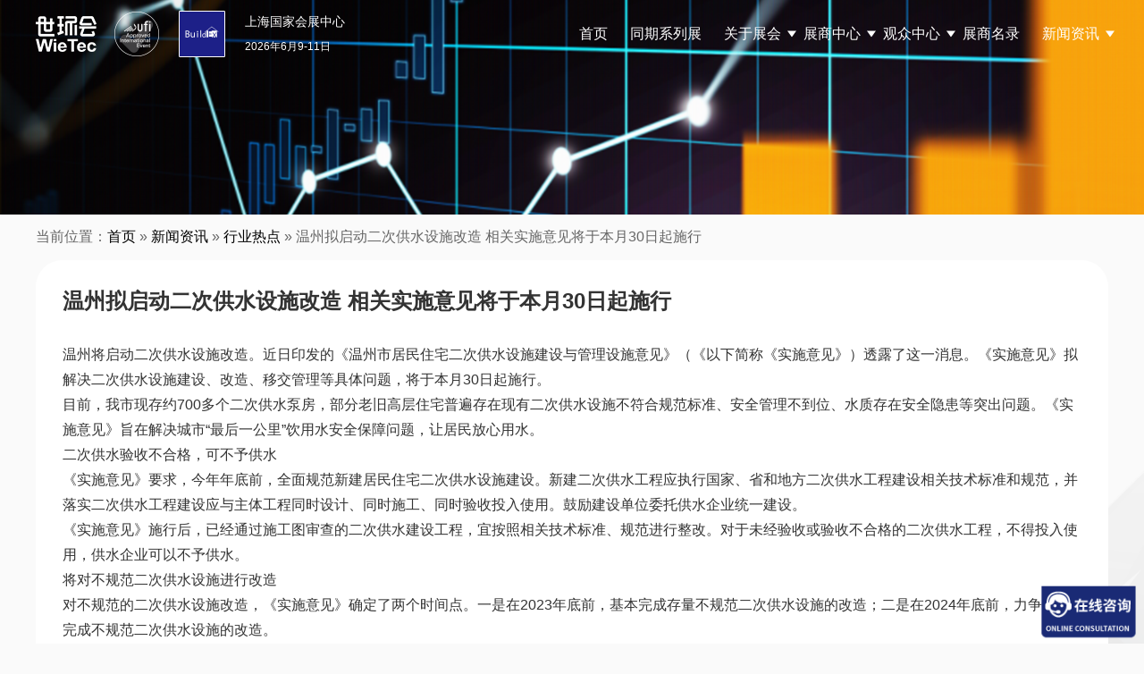

--- FILE ---
content_type: text/html; charset=UTF-8
request_url: https://www.buildexchina.com.cn/archives/11650.html
body_size: 43664
content:
<!DOCTYPE html>
<html lang="en-US" class="no-js">
<head>
	<meta charset="UTF-8">
    <meta name="viewport" content="width=device-width, initial-scale=1.0, maximum-scale=1.0, user-scalable=0">
	<!--ico-->
    <link rel="shortcut icon" href="https://www.buildexchina.com.cn/favicon.ico"  type="image/x-icon" />
    <link rel="bookmark" href="https://www.buildexchina.com.cn/favicon.ico" type="image/x-icon" />
	
	<link rel="profile" href="http://gmpg.org/xfn/11">
    <!-- 描述： 加载公共css -->
    <link rel="stylesheet" href="https://www.buildexchina.com.cn/wp-content/themes/buildex-2024/css/reset.css"/>
    <link rel="stylesheet" href="https://www.buildexchina.com.cn/wp-content/themes/buildex-2024/css/swiper.min.css"/>
	
    <!-- 描述： 加载公用js -->
    <script src="https://www.buildexchina.com.cn/wp-content/themes/buildex-2024/js/jquery-3.0.0.min.js"></script>
    <script src="https://www.buildexchina.com.cn/wp-content/themes/buildex-2024/js/swiper.min.js"></script>
	
    
		<link rel="pingback" href="https://www.buildexchina.com.cn/xmlrpc.php">
		<meta name="keywords" content="新闻资讯,行业热点" />
<meta name="description" content="温州将启动二次供水设施改造。近日印发的《温州市居民住宅二次供水设施建设与管理设施意见》（《以下简称《实施意见》）透露了这一消息。《实施意见》拟解决二次供水设施建设、改造、移交管理等具体问题，将于本月30日起施行。 目前，我市现存约700多个二次供水泵房，部分老旧高层住宅普遍存在现有二次供水设施不符..." />
<script>(function(html){html.className = html.className.replace(/\bno-js\b/,'js')})(document.documentElement);</script>
	<title>温州拟启动二次供水设施改造 相关实施意见将于本月30日起施行</title>
	<meta name='robots' content='max-image-preview:large' />
<link rel='stylesheet' id='wp-block-library-css' href='https://www.buildexchina.com.cn/wp-includes/css/dist/block-library/style.min.css?ver=6.4.1' type='text/css' media='all' />
<style id='wp-block-library-theme-inline-css' type='text/css'>
.wp-block-audio figcaption{color:#555;font-size:13px;text-align:center}.is-dark-theme .wp-block-audio figcaption{color:hsla(0,0%,100%,.65)}.wp-block-audio{margin:0 0 1em}.wp-block-code{border:1px solid #ccc;border-radius:4px;font-family:Menlo,Consolas,monaco,monospace;padding:.8em 1em}.wp-block-embed figcaption{color:#555;font-size:13px;text-align:center}.is-dark-theme .wp-block-embed figcaption{color:hsla(0,0%,100%,.65)}.wp-block-embed{margin:0 0 1em}.blocks-gallery-caption{color:#555;font-size:13px;text-align:center}.is-dark-theme .blocks-gallery-caption{color:hsla(0,0%,100%,.65)}.wp-block-image figcaption{color:#555;font-size:13px;text-align:center}.is-dark-theme .wp-block-image figcaption{color:hsla(0,0%,100%,.65)}.wp-block-image{margin:0 0 1em}.wp-block-pullquote{border-bottom:4px solid;border-top:4px solid;color:currentColor;margin-bottom:1.75em}.wp-block-pullquote cite,.wp-block-pullquote footer,.wp-block-pullquote__citation{color:currentColor;font-size:.8125em;font-style:normal;text-transform:uppercase}.wp-block-quote{border-left:.25em solid;margin:0 0 1.75em;padding-left:1em}.wp-block-quote cite,.wp-block-quote footer{color:currentColor;font-size:.8125em;font-style:normal;position:relative}.wp-block-quote.has-text-align-right{border-left:none;border-right:.25em solid;padding-left:0;padding-right:1em}.wp-block-quote.has-text-align-center{border:none;padding-left:0}.wp-block-quote.is-large,.wp-block-quote.is-style-large,.wp-block-quote.is-style-plain{border:none}.wp-block-search .wp-block-search__label{font-weight:700}.wp-block-search__button{border:1px solid #ccc;padding:.375em .625em}:where(.wp-block-group.has-background){padding:1.25em 2.375em}.wp-block-separator.has-css-opacity{opacity:.4}.wp-block-separator{border:none;border-bottom:2px solid;margin-left:auto;margin-right:auto}.wp-block-separator.has-alpha-channel-opacity{opacity:1}.wp-block-separator:not(.is-style-wide):not(.is-style-dots){width:100px}.wp-block-separator.has-background:not(.is-style-dots){border-bottom:none;height:1px}.wp-block-separator.has-background:not(.is-style-wide):not(.is-style-dots){height:2px}.wp-block-table{margin:0 0 1em}.wp-block-table td,.wp-block-table th{word-break:normal}.wp-block-table figcaption{color:#555;font-size:13px;text-align:center}.is-dark-theme .wp-block-table figcaption{color:hsla(0,0%,100%,.65)}.wp-block-video figcaption{color:#555;font-size:13px;text-align:center}.is-dark-theme .wp-block-video figcaption{color:hsla(0,0%,100%,.65)}.wp-block-video{margin:0 0 1em}.wp-block-template-part.has-background{margin-bottom:0;margin-top:0;padding:1.25em 2.375em}
</style>
<style id='classic-theme-styles-inline-css' type='text/css'>
/*! This file is auto-generated */
.wp-block-button__link{color:#fff;background-color:#32373c;border-radius:9999px;box-shadow:none;text-decoration:none;padding:calc(.667em + 2px) calc(1.333em + 2px);font-size:1.125em}.wp-block-file__button{background:#32373c;color:#fff;text-decoration:none}
</style>
<style id='global-styles-inline-css' type='text/css'>
body{--wp--preset--color--black: #000000;--wp--preset--color--cyan-bluish-gray: #abb8c3;--wp--preset--color--white: #fff;--wp--preset--color--pale-pink: #f78da7;--wp--preset--color--vivid-red: #cf2e2e;--wp--preset--color--luminous-vivid-orange: #ff6900;--wp--preset--color--luminous-vivid-amber: #fcb900;--wp--preset--color--light-green-cyan: #7bdcb5;--wp--preset--color--vivid-green-cyan: #00d084;--wp--preset--color--pale-cyan-blue: #8ed1fc;--wp--preset--color--vivid-cyan-blue: #0693e3;--wp--preset--color--vivid-purple: #9b51e0;--wp--preset--color--dark-gray: #1a1a1a;--wp--preset--color--medium-gray: #686868;--wp--preset--color--light-gray: #e5e5e5;--wp--preset--color--blue-gray: #4d545c;--wp--preset--color--bright-blue: #007acc;--wp--preset--color--light-blue: #9adffd;--wp--preset--color--dark-brown: #402b30;--wp--preset--color--medium-brown: #774e24;--wp--preset--color--dark-red: #640c1f;--wp--preset--color--bright-red: #ff675f;--wp--preset--color--yellow: #ffef8e;--wp--preset--gradient--vivid-cyan-blue-to-vivid-purple: linear-gradient(135deg,rgba(6,147,227,1) 0%,rgb(155,81,224) 100%);--wp--preset--gradient--light-green-cyan-to-vivid-green-cyan: linear-gradient(135deg,rgb(122,220,180) 0%,rgb(0,208,130) 100%);--wp--preset--gradient--luminous-vivid-amber-to-luminous-vivid-orange: linear-gradient(135deg,rgba(252,185,0,1) 0%,rgba(255,105,0,1) 100%);--wp--preset--gradient--luminous-vivid-orange-to-vivid-red: linear-gradient(135deg,rgba(255,105,0,1) 0%,rgb(207,46,46) 100%);--wp--preset--gradient--very-light-gray-to-cyan-bluish-gray: linear-gradient(135deg,rgb(238,238,238) 0%,rgb(169,184,195) 100%);--wp--preset--gradient--cool-to-warm-spectrum: linear-gradient(135deg,rgb(74,234,220) 0%,rgb(151,120,209) 20%,rgb(207,42,186) 40%,rgb(238,44,130) 60%,rgb(251,105,98) 80%,rgb(254,248,76) 100%);--wp--preset--gradient--blush-light-purple: linear-gradient(135deg,rgb(255,206,236) 0%,rgb(152,150,240) 100%);--wp--preset--gradient--blush-bordeaux: linear-gradient(135deg,rgb(254,205,165) 0%,rgb(254,45,45) 50%,rgb(107,0,62) 100%);--wp--preset--gradient--luminous-dusk: linear-gradient(135deg,rgb(255,203,112) 0%,rgb(199,81,192) 50%,rgb(65,88,208) 100%);--wp--preset--gradient--pale-ocean: linear-gradient(135deg,rgb(255,245,203) 0%,rgb(182,227,212) 50%,rgb(51,167,181) 100%);--wp--preset--gradient--electric-grass: linear-gradient(135deg,rgb(202,248,128) 0%,rgb(113,206,126) 100%);--wp--preset--gradient--midnight: linear-gradient(135deg,rgb(2,3,129) 0%,rgb(40,116,252) 100%);--wp--preset--font-size--small: 13px;--wp--preset--font-size--medium: 20px;--wp--preset--font-size--large: 36px;--wp--preset--font-size--x-large: 42px;--wp--preset--spacing--20: 0.44rem;--wp--preset--spacing--30: 0.67rem;--wp--preset--spacing--40: 1rem;--wp--preset--spacing--50: 1.5rem;--wp--preset--spacing--60: 2.25rem;--wp--preset--spacing--70: 3.38rem;--wp--preset--spacing--80: 5.06rem;--wp--preset--shadow--natural: 6px 6px 9px rgba(0, 0, 0, 0.2);--wp--preset--shadow--deep: 12px 12px 50px rgba(0, 0, 0, 0.4);--wp--preset--shadow--sharp: 6px 6px 0px rgba(0, 0, 0, 0.2);--wp--preset--shadow--outlined: 6px 6px 0px -3px rgba(255, 255, 255, 1), 6px 6px rgba(0, 0, 0, 1);--wp--preset--shadow--crisp: 6px 6px 0px rgba(0, 0, 0, 1);}:where(.is-layout-flex){gap: 0.5em;}:where(.is-layout-grid){gap: 0.5em;}body .is-layout-flow > .alignleft{float: left;margin-inline-start: 0;margin-inline-end: 2em;}body .is-layout-flow > .alignright{float: right;margin-inline-start: 2em;margin-inline-end: 0;}body .is-layout-flow > .aligncenter{margin-left: auto !important;margin-right: auto !important;}body .is-layout-constrained > .alignleft{float: left;margin-inline-start: 0;margin-inline-end: 2em;}body .is-layout-constrained > .alignright{float: right;margin-inline-start: 2em;margin-inline-end: 0;}body .is-layout-constrained > .aligncenter{margin-left: auto !important;margin-right: auto !important;}body .is-layout-constrained > :where(:not(.alignleft):not(.alignright):not(.alignfull)){max-width: var(--wp--style--global--content-size);margin-left: auto !important;margin-right: auto !important;}body .is-layout-constrained > .alignwide{max-width: var(--wp--style--global--wide-size);}body .is-layout-flex{display: flex;}body .is-layout-flex{flex-wrap: wrap;align-items: center;}body .is-layout-flex > *{margin: 0;}body .is-layout-grid{display: grid;}body .is-layout-grid > *{margin: 0;}:where(.wp-block-columns.is-layout-flex){gap: 2em;}:where(.wp-block-columns.is-layout-grid){gap: 2em;}:where(.wp-block-post-template.is-layout-flex){gap: 1.25em;}:where(.wp-block-post-template.is-layout-grid){gap: 1.25em;}.has-black-color{color: var(--wp--preset--color--black) !important;}.has-cyan-bluish-gray-color{color: var(--wp--preset--color--cyan-bluish-gray) !important;}.has-white-color{color: var(--wp--preset--color--white) !important;}.has-pale-pink-color{color: var(--wp--preset--color--pale-pink) !important;}.has-vivid-red-color{color: var(--wp--preset--color--vivid-red) !important;}.has-luminous-vivid-orange-color{color: var(--wp--preset--color--luminous-vivid-orange) !important;}.has-luminous-vivid-amber-color{color: var(--wp--preset--color--luminous-vivid-amber) !important;}.has-light-green-cyan-color{color: var(--wp--preset--color--light-green-cyan) !important;}.has-vivid-green-cyan-color{color: var(--wp--preset--color--vivid-green-cyan) !important;}.has-pale-cyan-blue-color{color: var(--wp--preset--color--pale-cyan-blue) !important;}.has-vivid-cyan-blue-color{color: var(--wp--preset--color--vivid-cyan-blue) !important;}.has-vivid-purple-color{color: var(--wp--preset--color--vivid-purple) !important;}.has-black-background-color{background-color: var(--wp--preset--color--black) !important;}.has-cyan-bluish-gray-background-color{background-color: var(--wp--preset--color--cyan-bluish-gray) !important;}.has-white-background-color{background-color: var(--wp--preset--color--white) !important;}.has-pale-pink-background-color{background-color: var(--wp--preset--color--pale-pink) !important;}.has-vivid-red-background-color{background-color: var(--wp--preset--color--vivid-red) !important;}.has-luminous-vivid-orange-background-color{background-color: var(--wp--preset--color--luminous-vivid-orange) !important;}.has-luminous-vivid-amber-background-color{background-color: var(--wp--preset--color--luminous-vivid-amber) !important;}.has-light-green-cyan-background-color{background-color: var(--wp--preset--color--light-green-cyan) !important;}.has-vivid-green-cyan-background-color{background-color: var(--wp--preset--color--vivid-green-cyan) !important;}.has-pale-cyan-blue-background-color{background-color: var(--wp--preset--color--pale-cyan-blue) !important;}.has-vivid-cyan-blue-background-color{background-color: var(--wp--preset--color--vivid-cyan-blue) !important;}.has-vivid-purple-background-color{background-color: var(--wp--preset--color--vivid-purple) !important;}.has-black-border-color{border-color: var(--wp--preset--color--black) !important;}.has-cyan-bluish-gray-border-color{border-color: var(--wp--preset--color--cyan-bluish-gray) !important;}.has-white-border-color{border-color: var(--wp--preset--color--white) !important;}.has-pale-pink-border-color{border-color: var(--wp--preset--color--pale-pink) !important;}.has-vivid-red-border-color{border-color: var(--wp--preset--color--vivid-red) !important;}.has-luminous-vivid-orange-border-color{border-color: var(--wp--preset--color--luminous-vivid-orange) !important;}.has-luminous-vivid-amber-border-color{border-color: var(--wp--preset--color--luminous-vivid-amber) !important;}.has-light-green-cyan-border-color{border-color: var(--wp--preset--color--light-green-cyan) !important;}.has-vivid-green-cyan-border-color{border-color: var(--wp--preset--color--vivid-green-cyan) !important;}.has-pale-cyan-blue-border-color{border-color: var(--wp--preset--color--pale-cyan-blue) !important;}.has-vivid-cyan-blue-border-color{border-color: var(--wp--preset--color--vivid-cyan-blue) !important;}.has-vivid-purple-border-color{border-color: var(--wp--preset--color--vivid-purple) !important;}.has-vivid-cyan-blue-to-vivid-purple-gradient-background{background: var(--wp--preset--gradient--vivid-cyan-blue-to-vivid-purple) !important;}.has-light-green-cyan-to-vivid-green-cyan-gradient-background{background: var(--wp--preset--gradient--light-green-cyan-to-vivid-green-cyan) !important;}.has-luminous-vivid-amber-to-luminous-vivid-orange-gradient-background{background: var(--wp--preset--gradient--luminous-vivid-amber-to-luminous-vivid-orange) !important;}.has-luminous-vivid-orange-to-vivid-red-gradient-background{background: var(--wp--preset--gradient--luminous-vivid-orange-to-vivid-red) !important;}.has-very-light-gray-to-cyan-bluish-gray-gradient-background{background: var(--wp--preset--gradient--very-light-gray-to-cyan-bluish-gray) !important;}.has-cool-to-warm-spectrum-gradient-background{background: var(--wp--preset--gradient--cool-to-warm-spectrum) !important;}.has-blush-light-purple-gradient-background{background: var(--wp--preset--gradient--blush-light-purple) !important;}.has-blush-bordeaux-gradient-background{background: var(--wp--preset--gradient--blush-bordeaux) !important;}.has-luminous-dusk-gradient-background{background: var(--wp--preset--gradient--luminous-dusk) !important;}.has-pale-ocean-gradient-background{background: var(--wp--preset--gradient--pale-ocean) !important;}.has-electric-grass-gradient-background{background: var(--wp--preset--gradient--electric-grass) !important;}.has-midnight-gradient-background{background: var(--wp--preset--gradient--midnight) !important;}.has-small-font-size{font-size: var(--wp--preset--font-size--small) !important;}.has-medium-font-size{font-size: var(--wp--preset--font-size--medium) !important;}.has-large-font-size{font-size: var(--wp--preset--font-size--large) !important;}.has-x-large-font-size{font-size: var(--wp--preset--font-size--x-large) !important;}
.wp-block-navigation a:where(:not(.wp-element-button)){color: inherit;}
:where(.wp-block-post-template.is-layout-flex){gap: 1.25em;}:where(.wp-block-post-template.is-layout-grid){gap: 1.25em;}
:where(.wp-block-columns.is-layout-flex){gap: 2em;}:where(.wp-block-columns.is-layout-grid){gap: 2em;}
.wp-block-pullquote{font-size: 1.5em;line-height: 1.6;}
</style>
<link rel='stylesheet' id='contact-form-7-css' href='https://www.buildexchina.com.cn/wp-content/plugins/contact-form-7/includes/css/styles.css?ver=4.7' type='text/css' media='all' />
<link rel='stylesheet' id='genericons-css' href='https://www.buildexchina.com.cn/wp-content/themes/buildex-2024/genericons/genericons.css?ver=3.4.1' type='text/css' media='all' />
<link rel='stylesheet' id='twentysixteen-style-css' href='https://www.buildexchina.com.cn/wp-content/themes/buildex-2024/style.css?ver=6.4.1' type='text/css' media='all' />
<link rel='stylesheet' id='twentysixteen-block-style-css' href='https://www.buildexchina.com.cn/wp-content/themes/buildex-2024/css/blocks.css?ver=20181230' type='text/css' media='all' />
<!--[if lt IE 10]>
<link rel='stylesheet' id='twentysixteen-ie-css' href='https://www.buildexchina.com.cn/wp-content/themes/buildex-2024/css/ie.css?ver=20160816' type='text/css' media='all' />
<![endif]-->
<!--[if lt IE 9]>
<link rel='stylesheet' id='twentysixteen-ie8-css' href='https://www.buildexchina.com.cn/wp-content/themes/buildex-2024/css/ie8.css?ver=20160816' type='text/css' media='all' />
<![endif]-->
<!--[if lt IE 8]>
<link rel='stylesheet' id='twentysixteen-ie7-css' href='https://www.buildexchina.com.cn/wp-content/themes/buildex-2024/css/ie7.css?ver=20160816' type='text/css' media='all' />
<![endif]-->
<script type="text/javascript" src="https://www.buildexchina.com.cn/wp-includes/js/jquery/jquery.min.js?ver=3.7.1" id="jquery-core-js"></script>
<script type="text/javascript" src="https://www.buildexchina.com.cn/wp-includes/js/jquery/jquery-migrate.min.js?ver=3.4.1" id="jquery-migrate-js"></script>
<!--[if lt IE 9]>
<script type="text/javascript" src="https://www.buildexchina.com.cn/wp-content/themes/buildex-2024/js/html5.js?ver=3.7.3" id="twentysixteen-html5-js"></script>
<![endif]-->
<link rel="https://api.w.org/" href="https://www.buildexchina.com.cn/wp-json/" /><link rel="alternate" type="application/json" href="https://www.buildexchina.com.cn/wp-json/wp/v2/posts/11650" /><link rel="alternate" type="application/json+oembed" href="https://www.buildexchina.com.cn/wp-json/oembed/1.0/embed?url=https%3A%2F%2Fwww.buildexchina.com.cn%2Farchives%2F11650.html" />
<link rel="alternate" type="text/xml+oembed" href="https://www.buildexchina.com.cn/wp-json/oembed/1.0/embed?url=https%3A%2F%2Fwww.buildexchina.com.cn%2Farchives%2F11650.html&#038;format=xml" />
<link rel="icon" href="https://www.buildexchina.com.cn/wp-content/uploads/2024/06/20240614-150x150.jpg" sizes="32x32" />
<link rel="icon" href="https://www.buildexchina.com.cn/wp-content/uploads/2024/06/20240614-300x300.jpg" sizes="192x192" />
<link rel="apple-touch-icon" href="https://www.buildexchina.com.cn/wp-content/uploads/2024/06/20240614-300x300.jpg" />
<meta name="msapplication-TileImage" content="https://www.buildexchina.com.cn/wp-content/uploads/2024/06/20240614-300x300.jpg" />
    
    <!-- 描述：百度商桥 -->
	<script>
	var _hmt = _hmt || [];
	(function() {
	  var hm = document.createElement("script");
	  hm.src = "https://hm.baidu.com/hm.js?5c99324e51c096f27a0aa831a644f4d1";
	  var s = document.getElementsByTagName("script")[0]; 
	  s.parentNode.insertBefore(hm, s);
	})();
	</script>
</head>
<body class="post-template-default single single-post postid-11650 single-format-standard wp-embed-responsive no-sidebar">
	

<!-- 描述：pc css -->	
<link rel="stylesheet" href="https://www.buildexchina.com.cn/wp-content/themes/buildex-2024/css/public.css?v=20250509"/>

<!-- 描述：pc头部 -->
<div class="header pcblock">
	<div class="headerBox w1200 global-flex">
		<div class="logo logo1 global-flex">
			<img src="https://www.buildexchina.com.cn/wp-content/themes/buildex-2024/img/logo1.png" alt="logo" />
			<img src="https://www.buildexchina.com.cn/wp-content/themes/buildex-2024/img/logo2.png" alt="logo" />
			<a href="https://www.buildexchina.com.cn" data-wpel-link="internal"><img src="https://www.buildexchina.com.cn/wp-content/themes/buildex-2024/img/logo3.png" alt="logo" /></a>
		</div>
		<div class="logo logo2 global-flex">
			<img src="https://www.buildexchina.com.cn/wp-content/themes/buildex-2024/img/logo1-1.png" alt="logo" />
			<img src="https://www.buildexchina.com.cn/wp-content/themes/buildex-2024/img/logo2-1.png" alt="logo" />
			<a href="https://www.buildexchina.com.cn" data-wpel-link="internal"><img src="https://www.buildexchina.com.cn/wp-content/themes/buildex-2024/img/logo3.png" alt="logo" /></a>
		</div>
		<div class="theme">
			<h2>上海国家会展中心</h2>
			<h6>2026年6月9-11日</h6>
		</div>
		<!-- 描述：导航 -->
		<div class="menu">
			<div class="menu-nav2024-container"><ul id="menu-nav2024" class="menu_ul c"><li class="main-menu-item  menu-item menu-item-type-custom menu-item-object-custom"><a href="/" class="menu-link main-link" data-wpel-link="internal">首页</a></a></li>
<li class="main-menu-item  menu-item menu-item-type-taxonomy menu-item-object-category"><a href="https://www.buildexchina.com.cn/contemporary-series-exhibition" class="menu-link main-link" data-wpel-link="internal">同期系列展</a></a></li>
<li class="main-menu-item  menu-item menu-item-type-post_type menu-item-object-page menu-item-has-children"><a href="https://www.buildexchina.com.cn/about" class="menu-link main-link" data-wpel-link="internal">关于展会 <span class="caret"></span></a></a>
<ul class="sub-menu">
	<li class="sub-menu-item  menu-item menu-item-type-custom menu-item-object-custom"><a href="/about#survey" class="menu-link sub-link" data-wpel-link="internal">展会概况</a></a></li>
	<li class="sub-menu-item  menu-item menu-item-type-custom menu-item-object-custom"><a href="/about#Highlights" class="menu-link sub-link" data-wpel-link="internal">展会亮点</a></a></li>
	<li class="sub-menu-item  menu-item menu-item-type-custom menu-item-object-custom"><a href="/about#Range" class="menu-link sub-link" data-wpel-link="internal">展品范围</a></a></li>
	<li class="sub-menu-item  menu-item menu-item-type-post_type menu-item-object-page"><a href="https://www.buildexchina.com.cn/about/postshow-report" class="menu-link sub-link" data-wpel-link="internal">往届回顾</a></a></li>
</ul>
</li>
<li class="main-menu-item  menu-item menu-item-type-custom menu-item-object-custom menu-item-has-children"><a class="menu-link main-link">展商中心 <span class="caret"></span></a></a>
<ul class="sub-menu">
	<li class="sub-menu-item  menu-item menu-item-type-post_type menu-item-object-page"><a href="https://www.buildexchina.com.cn/exhibitor/why-exhibit" class="menu-link sub-link" data-wpel-link="internal">为何参展</a></a></li>
	<li class="sub-menu-item  menu-item menu-item-type-custom menu-item-object-custom"><a href="https://exhibition.shihuantong.com/systemForm/?exhibition_id=38&amp;form_id=30&amp;channel=3500" class="menu-link sub-link" data-wpel-link="external" rel="nofollow external noopener noreferrer">参展申请</a></a></li>
	<li class="sub-menu-item  menu-item menu-item-type-post_type menu-item-object-page"><a href="https://www.buildexchina.com.cn/exhibitor/visitor" class="menu-link sub-link" data-wpel-link="internal">目标观众</a></a></li>
	<li class="sub-menu-item  menu-item menu-item-type-post_type menu-item-object-page"><a href="https://www.buildexchina.com.cn/exhibitor/matchmaking" class="menu-link sub-link" data-wpel-link="internal">商务配对</a></a></li>
	<li class="sub-menu-item  menu-item menu-item-type-custom menu-item-object-custom"><a href="https://www.buildexchina.com.cn/hotel" class="menu-link sub-link" data-wpel-link="internal">酒店预订</a></a></li>
	<li class="sub-menu-item  menu-item menu-item-type-taxonomy menu-item-object-category"><a href="https://www.buildexchina.com.cn/cooperation" class="menu-link sub-link" data-wpel-link="internal">合作媒体</a></a></li>
</ul>
</li>
<li class="main-menu-item  menu-item menu-item-type-custom menu-item-object-custom menu-item-has-children"><a class="menu-link main-link">观众中心 <span class="caret"></span></a></a>
<ul class="sub-menu">
	<li class="sub-menu-item  menu-item menu-item-type-custom menu-item-object-custom"><a target="_blank" href="https://exhibition.shihuantong.com/exhibitionRegistration?exhibition_id=35&amp;form_id=380&amp;source_code=WEB25SHZ,WEB25BX" class="menu-link sub-link" data-wpel-link="external" rel="nofollow external noopener noreferrer">观众登记</a></a></li>
	<li class="sub-menu-item  menu-item menu-item-type-taxonomy menu-item-object-category"><a href="https://www.buildexchina.com.cn/conference1" class="menu-link sub-link" data-wpel-link="internal">会议回顾</a></a></li>
	<li class="sub-menu-item  menu-item menu-item-type-post_type menu-item-object-page"><a href="https://www.buildexchina.com.cn/https-www-buildexchina-com-cn-privilege" class="menu-link sub-link" data-wpel-link="internal">观众福利</a></a></li>
	<li class="sub-menu-item  menu-item menu-item-type-post_type menu-item-object-page"><a href="https://www.buildexchina.com.cn/roadmap" class="menu-link sub-link" data-wpel-link="internal">交通路线</a></a></li>
	<li class="sub-menu-item  menu-item menu-item-type-custom menu-item-object-custom"><a href="https://www.buildexchina.com.cn/hotel" class="menu-link sub-link" data-wpel-link="internal">酒店预订</a></a></li>
	<li class="sub-menu-item  menu-item menu-item-type-post_type menu-item-object-page"><a href="https://www.buildexchina.com.cn/visitor/vipbuyer" class="menu-link sub-link" data-wpel-link="internal">VIP买家俱乐部</a></a></li>
</ul>
</li>
<li class="main-menu-item  menu-item menu-item-type-post_type menu-item-object-page"><a href="https://www.buildexchina.com.cn/exhibitor-catalog" class="menu-link main-link" data-wpel-link="internal">展商名录</a></a></li>
<li class="main-menu-item  menu-item menu-item-type-custom menu-item-object-custom menu-item-has-children"><a class="menu-link main-link">新闻资讯 <span class="caret"></span></a></a>
<ul class="sub-menu">
	<li class="sub-menu-item  menu-item menu-item-type-taxonomy menu-item-object-category current-post-ancestor current-menu-parent current-post-parent"><a href="https://www.buildexchina.com.cn/press/industry-news" class="menu-link sub-link" data-wpel-link="internal">行业热点</a></a></li>
	<li class="sub-menu-item  menu-item menu-item-type-taxonomy menu-item-object-category"><a href="https://www.buildexchina.com.cn/press/exhibition-news" class="menu-link sub-link" data-wpel-link="internal">展会快讯</a></a></li>
	<li class="sub-menu-item  menu-item menu-item-type-taxonomy menu-item-object-category"><a href="https://www.buildexchina.com.cn/press/exhibitor-news" class="menu-link sub-link" data-wpel-link="internal">展商动态</a></a></li>
</ul>
</li>
</ul></div>		</div>
		<!-- 描述：导航 结束 -->
	</div>
</div>
<!-- 描述：pc头部 结束 -->
	
	
<!-- 描述：移动端头部 -->
<div style="height: 60px;" class="mobileblock"></div>
<div class="mobilebheader mobileblock">
	<div class="mobilebheaderBox global-flex">
		<div class="left global-flex">
			<div class="logo logo1 ">
				<img src="https://www.buildexchina.com.cn/wp-content/themes/buildex-2024/img/logo1.png" alt="logo" />
				<img src="https://www.buildexchina.com.cn/wp-content/themes/buildex-2024/img/logo2.png" alt="logo" />
				<img src="https://www.buildexchina.com.cn/wp-content/themes/buildex-2024/img/logo3.png" alt="logo" />
			</div>
			<div class="theme">
				<h2>上海国家会展中心</h2>
				<h6>2026年6月9-11日</h6>
			</div>
		</div>
		<div class="button"><img src="https://www.buildexchina.com.cn/wp-content/themes/buildex-2024/img/button.png" alt="" /></div>
		
	</div>
</div>
<div class="mobilemenu mobileblock" style="display: none">
	<div class="mobilemenuBox">
		<div class="menu-nav2024-container"><ul id="menu-nav2024-1" class="mobilNav menu_ul c"><li class="main-menu-item  menu-item menu-item-type-custom menu-item-object-custom"><a href="/" class="menu-link main-link" data-wpel-link="internal">首页</a></a></li>
<li class="main-menu-item  menu-item menu-item-type-taxonomy menu-item-object-category"><a href="https://www.buildexchina.com.cn/contemporary-series-exhibition" class="menu-link main-link" data-wpel-link="internal">同期系列展</a></a></li>
<li class="main-menu-item  menu-item menu-item-type-post_type menu-item-object-page menu-item-has-children"><a href="https://www.buildexchina.com.cn/about" class="menu-link main-link" data-wpel-link="internal">关于展会 <span class="caret"></span></a></a>
<ul class="sub-menu">
	<li class="sub-menu-item  menu-item menu-item-type-custom menu-item-object-custom"><a href="/about#survey" class="menu-link sub-link" data-wpel-link="internal">展会概况</a></a></li>
	<li class="sub-menu-item  menu-item menu-item-type-custom menu-item-object-custom"><a href="/about#Highlights" class="menu-link sub-link" data-wpel-link="internal">展会亮点</a></a></li>
	<li class="sub-menu-item  menu-item menu-item-type-custom menu-item-object-custom"><a href="/about#Range" class="menu-link sub-link" data-wpel-link="internal">展品范围</a></a></li>
	<li class="sub-menu-item  menu-item menu-item-type-post_type menu-item-object-page"><a href="https://www.buildexchina.com.cn/about/postshow-report" class="menu-link sub-link" data-wpel-link="internal">往届回顾</a></a></li>
</ul>
</li>
<li class="main-menu-item  menu-item menu-item-type-custom menu-item-object-custom menu-item-has-children"><a class="menu-link main-link">展商中心 <span class="caret"></span></a></a>
<ul class="sub-menu">
	<li class="sub-menu-item  menu-item menu-item-type-post_type menu-item-object-page"><a href="https://www.buildexchina.com.cn/exhibitor/why-exhibit" class="menu-link sub-link" data-wpel-link="internal">为何参展</a></a></li>
	<li class="sub-menu-item  menu-item menu-item-type-custom menu-item-object-custom"><a href="https://exhibition.shihuantong.com/systemForm/?exhibition_id=38&amp;form_id=30&amp;channel=3500" class="menu-link sub-link" data-wpel-link="external" rel="nofollow external noopener noreferrer">参展申请</a></a></li>
	<li class="sub-menu-item  menu-item menu-item-type-post_type menu-item-object-page"><a href="https://www.buildexchina.com.cn/exhibitor/visitor" class="menu-link sub-link" data-wpel-link="internal">目标观众</a></a></li>
	<li class="sub-menu-item  menu-item menu-item-type-post_type menu-item-object-page"><a href="https://www.buildexchina.com.cn/exhibitor/matchmaking" class="menu-link sub-link" data-wpel-link="internal">商务配对</a></a></li>
	<li class="sub-menu-item  menu-item menu-item-type-custom menu-item-object-custom"><a href="https://www.buildexchina.com.cn/hotel" class="menu-link sub-link" data-wpel-link="internal">酒店预订</a></a></li>
	<li class="sub-menu-item  menu-item menu-item-type-taxonomy menu-item-object-category"><a href="https://www.buildexchina.com.cn/cooperation" class="menu-link sub-link" data-wpel-link="internal">合作媒体</a></a></li>
</ul>
</li>
<li class="main-menu-item  menu-item menu-item-type-custom menu-item-object-custom menu-item-has-children"><a class="menu-link main-link">观众中心 <span class="caret"></span></a></a>
<ul class="sub-menu">
	<li class="sub-menu-item  menu-item menu-item-type-custom menu-item-object-custom"><a target="_blank" href="https://exhibition.shihuantong.com/exhibitionRegistration?exhibition_id=35&amp;form_id=380&amp;source_code=WEB25SHZ,WEB25BX" class="menu-link sub-link" data-wpel-link="external" rel="nofollow external noopener noreferrer">观众登记</a></a></li>
	<li class="sub-menu-item  menu-item menu-item-type-taxonomy menu-item-object-category"><a href="https://www.buildexchina.com.cn/conference1" class="menu-link sub-link" data-wpel-link="internal">会议回顾</a></a></li>
	<li class="sub-menu-item  menu-item menu-item-type-post_type menu-item-object-page"><a href="https://www.buildexchina.com.cn/https-www-buildexchina-com-cn-privilege" class="menu-link sub-link" data-wpel-link="internal">观众福利</a></a></li>
	<li class="sub-menu-item  menu-item menu-item-type-post_type menu-item-object-page"><a href="https://www.buildexchina.com.cn/roadmap" class="menu-link sub-link" data-wpel-link="internal">交通路线</a></a></li>
	<li class="sub-menu-item  menu-item menu-item-type-custom menu-item-object-custom"><a href="https://www.buildexchina.com.cn/hotel" class="menu-link sub-link" data-wpel-link="internal">酒店预订</a></a></li>
	<li class="sub-menu-item  menu-item menu-item-type-post_type menu-item-object-page"><a href="https://www.buildexchina.com.cn/visitor/vipbuyer" class="menu-link sub-link" data-wpel-link="internal">VIP买家俱乐部</a></a></li>
</ul>
</li>
<li class="main-menu-item  menu-item menu-item-type-post_type menu-item-object-page"><a href="https://www.buildexchina.com.cn/exhibitor-catalog" class="menu-link main-link" data-wpel-link="internal">展商名录</a></a></li>
<li class="main-menu-item  menu-item menu-item-type-custom menu-item-object-custom menu-item-has-children"><a class="menu-link main-link">新闻资讯 <span class="caret"></span></a></a>
<ul class="sub-menu">
	<li class="sub-menu-item  menu-item menu-item-type-taxonomy menu-item-object-category current-post-ancestor current-menu-parent current-post-parent"><a href="https://www.buildexchina.com.cn/press/industry-news" class="menu-link sub-link" data-wpel-link="internal">行业热点</a></a></li>
	<li class="sub-menu-item  menu-item menu-item-type-taxonomy menu-item-object-category"><a href="https://www.buildexchina.com.cn/press/exhibition-news" class="menu-link sub-link" data-wpel-link="internal">展会快讯</a></a></li>
	<li class="sub-menu-item  menu-item menu-item-type-taxonomy menu-item-object-category"><a href="https://www.buildexchina.com.cn/press/exhibitor-news" class="menu-link sub-link" data-wpel-link="internal">展商动态</a></a></li>
</ul>
</li>
</ul></div>		<img src="https://www.buildexchina.com.cn/wp-content/themes/buildex-2024/img/buttonclose.png" alt="" class="buttonclose"/>
	</div>
	
</div>
<!-- 描述：移动端头部 结束 -->
	

<!-- 描述：pc幻灯片 结束 -->
	
<script>
	//导航
    var timer = null;
    $('.menu_ul li').hover(function() {
        var _this = $(this);
        timer = setTimeout(function () {
            _this.children('ul.sub-menu').slideDown(400);
        },300)
    },function(){
        var _this = $(this);
        clearTimeout(timer);
        timer = setTimeout(function () {
            _this.children('ul.sub-menu').slideUp(400);
        }, 300)
    });
	
	// pc 头部导航滚动
	$(document).ready(function(){
		$(window).scroll(function(){  
			var scrollTop = $(this).scrollTop(); // 获取滚动条垂直位置  
			if (scrollTop > 100) {  
				// 当滚动距离大于100px时执行的代码  
				// console.log('Scrolled more than 100px from the top');  
				// 你可以在这里添加其他逻辑，比如改变样式、显示/隐藏元素等  
				$(".header").addClass("header-drop");

			} else {  
				// 可选：当滚动距离小于或等于100px时执行的代码（如果需要的话）  
				// console.log('Scrolled 100px or less from the top');
				$(".header").removeClass("header-drop")
			}  
		});  
	});
	
	// 移动端导航
	var aa = $(".mobilNav li");
	//$(".download").children(".cat_item").eq(0).addClass('cat_item1');
	aa.click(function(){ 
		if($(this).find('.sub-menu').is(':hidden')){//如果当前隐藏
			//console.log("当前隐藏");  
			$(this).find('.sub-menu').slideDown();
			//$(this).parent().addClass("curret-li");
			$(this).find('.main-link').addClass('choice');
		}else{//否则  slideUp
			//console.log("当前显示");
			$(this).find('.sub-menu').slideUp(); //就隐藏div 
			//$(this).parent().removeClass("curret-li");
			//$(this).parent().removeClass("cat_item1");
			$(this).find('.main-link').removeClass('choice');
		}  
	})
	
	
	$(".button").click(function(){
		$(".mobilemenu").css({'display': 'block'})
	})
	$(".buttonclose").click(function(){
		$(".mobilemenu").css({'display': 'none'})
	})
</script>


<!--背景图-->
<div class="insidePageBg"><img src="https://www.buildexchina.com.cn/wp-content/themes/buildex-2024/img/insidePageBg.png" alt="" /></div>

<!-- 描述：面包屑导 航-->
<div class="crumbs">
	<div class="w1200">
		<!-- 描述：面包屑导航调用 -->
		<h3><h3><span>当前位置：</span><span><a href="https://www.buildexchina.com.cn" data-wpel-link="internal">首页</a></span><span> &raquo; <a href="https://www.buildexchina.com.cn/press" data-wpel-link="internal">新闻资讯</a> &raquo; <a href="https://www.buildexchina.com.cn/press/industry-news" data-wpel-link="internal">行业热点</a> &raquo; 温州拟启动二次供水设施改造 相关实施意见将于本月30日起施行</span></h3></h3>
	</div>
</div>

<!--内容区域-->

<div class="insidePageBox articleDetailsPage">
	<div class="bg w1200">
		
<article id="post-11650" class="post-11650 post type-post status-publish format-standard has-post-thumbnail hentry category-industry-news">
	<header class="entry-header">
		<h1 class="entry-title 111">温州拟启动二次供水设施改造 相关实施意见将于本月30日起施行</h1>	</header><!-- .entry-header -->

	<div class="entry-content" id="contentBox">
		<div id="contentLoginBox">
			
<p>温州将启动二次供水设施改造。近日印发的《温州市居民住宅二次供水设施建设与管理设施意见》（《以下简称《实施意见》）透露了这一消息。《实施意见》拟解决二次供水设施建设、改造、移交管理等具体问题，将于本月30日起施行。</p>



<p>目前，我市现存约700多个二次供水泵房，部分老旧高层住宅普遍存在现有二次供水设施不符合规范标准、安全管理不到位、水质存在安全隐患等突出问题。《实施意见》旨在解决城市“最后一公里”饮用水安全保障问题，让居民放心用水。</p>



<p>二次供水验收不合格，可不予供水</p>



<p>《实施意见》要求，今年年底前，全面规范新建居民住宅二次供水设施建设。新建二次供水工程应执行国家、省和地方二次供水工程建设相关技术标准和规范，并落实二次供水工程建设应与主体工程同时设计、同时施工、同时验收投入使用。鼓励建设单位委托供水企业统一建设。</p>



<p>《实施意见》施行后，已经通过施工图审查的二次供水建设工程，宜按照相关技术标准、规范进行整改。对于未经验收或验收不合格的二次供水工程，不得投入使用，供水企业可以不予供水。</p>



<p>将对不规范二次供水设施进行改造</p>



<p>对不规范的二次供水设施改造，《实施意见》确定了两个时间点。一是在2023年底前，基本完成存量不规范二次供水设施的改造；二是在2024年底前，力争全面完成不规范二次供水设施的改造。</p>



<p>根据《实施意见》，不规范二次供水设施改造，按照“愿改尽改、成熟一批、改造一批、接管一批”原则，由业委会(暂无业委会的，由社区代为申报)向街道（乡镇）提出申请，以街道（乡镇）为单位向各县（市、区）政府、功能区管委会提出改造申请，经审核确定后纳入改造计划。纳入政府改造计划的项目应符合如下改造条件：居民住宅（不含商用单身公寓、自建房、消防供水设施）；水费全部结清；由专有部分面积占比三分之二以上的业主且人数占比三分之二以上的业主参与表决。并经参与表决专有部分面积四分之三以上的业主且参与表决人数四分之三以上的业主同意；基础资料齐全。</p>



<p>改造内容包括泵房及内部设施（水泵、储水设备、电气、自控及仪表、安防系统等）、管道、阀门和水表等。二次供水设施改造资金由政府、居民、供水企业等多方合理分担。为加快进度，在规定时间内，纳入政府改造计划的项目予以一定比例的资金补助。</p>



<p>《实施意见》鼓励将二次供水设施（包括既有符合规范的二次供水设施）移交给供水企业统一运维管理。</p>



<p>来源：掌上温州客户端</p>
        </div>
        
                
	</div><!-- .entry-content -->
    
        
	<div style="padding-top: 20px; margin-top: 20px; border-top: dotted #ccc 1px;">
		<p style="font-size: 12px; color: #999;">此网站新闻内容及使用图片均来自网络，仅供读者参考，版权归作者所有，如有侵权或冒犯，请联系删除，联系电话：021 3323 6280    </p>
	</div>

</article><!-- #post-## -->

	</div>

	<div class="pcblock reserveSeat"></div>
</div>



<!-- 描述：pc 联系我们 -->
<div class="contactUs w1200">
	<div class="contactUsBoxs">
		<h5 class="global-title">联系我们</h5>
		<div class="contactUsBox global-flex">
			<ul class="left global-flex">
				<li>
					<div><img src="https://www.buildexchina.com.cn/wp-content/themes/buildex-2024/img/QRcode01.png" /></div>
					<span>公众号二维码</span>
				</li>
				<li>
					<div><img src="https://www.buildexchina.com.cn/wp-content/themes/buildex-2024/img/QRcode02.png" /></div>
					<span>官方客服号二维码</span>
				</li>
			</ul>
			<div class="right">
				<h6>地址：上海市闵行区金雨路55号虹桥525创意园A座</h6>
				<ul class="global-flex">
					<li>
						<p>参观咨询</p>
						<p>400 069 0052</p>
					</li>
					<li>
						<p>项目合作</p>
						<p>+86 21 3323 6211</p>
					</li>
					<li>
						<p>市场合作</p>
						<p>+86 21 3323 6359</p>
					</li>
					<li>
						<p>参展咨询</p>
						<p>+86 21 3323 6236</p>
					</li>
				</ul>
			</div>
		</div>
	</div>
	
</div>
<!-- 描述：pc 结束 -->


<!-- 主办机构-->
<div class="institution">
	<div class="pcblock reserveSeat"></div>
	<div class="institutionBox w1200 global-flex">
		<div class="block block1">
			<h5>主办机构</h5>
			<ul class="global-flex">
				<li class="li"><a href="/" data-wpel-link="internal"><img src="https://www.buildexchina.com.cn/wp-content/uploads/2024/12/1-1.png"  alt="中华环保联合会"  /></a></li>
<li class="li"><a href="/" data-wpel-link="internal"><img src="https://www.buildexchina.com.cn/wp-content/uploads/2024/12/2-1.png"  alt="中国节能协会"  /></a></li>
<li class="li"><a href="/" data-wpel-link="internal"><img src="https://www.buildexchina.com.cn/wp-content/uploads/2024/12/5-1.png"  alt="荷瑞"  /></a></li>
<li class="li"><a href="/" data-wpel-link="internal"><img src="https://www.buildexchina.com.cn/wp-content/uploads/2024/12/6-1.png"  alt="informa"  /></a></li>
			</ul>
		</div>
<!--
		<div class="block block2">
			<h5>协办机构</h5>
			<ul class="global-flex">
				<li class="li"><a href="/" data-wpel-link="internal"><img src="https://www.buildexchina.com.cn/wp-content/uploads/2024/12/06.png"  alt="协办机构-荷祥"  /></a></li>
			</ul>
		</div>
-->
		<div class="block block3">
			<h5>支持机构</h5>
			<ul class="global-flex">
				<li class="li"><a href="http://www.gghy.org" data-wpel-link="external" rel="nofollow external noopener noreferrer"><img src="https://www.buildexchina.com.cn/wp-content/uploads/2025/05/11.gif"  alt="支持机构-上海钢管行业协会"  /></a></li>
			</ul>
		</div>
	</div>
</div>


<div class="foot">
	<div class="footBox w1200">
		<p><a href="https://beian.miit.gov.cn/" target="_blank" data-wpel-link="external" rel="nofollow external noopener noreferrer">@2024 上海荷祥会展有限公司 版权所有 沪ICP备20012314号-13</a></p>
		<p><a href="https://beian.miit.gov.cn/" target="_blank" data-wpel-link="external" rel="nofollow external noopener noreferrer">沪公网安备 31011202004124号</a></p>
	</div>
</div>

</body>
</html>

--- FILE ---
content_type: text/css
request_url: https://www.buildexchina.com.cn/wp-content/themes/buildex-2024/css/reset.css
body_size: 1565
content:
@charset "utf-8";
body,div,dl,dt,dd,ul,ol,li,h1,h2,h3,h4,h5,h6,pre,code,form,fieldset,legend,lable,input,button,textarea,p,blockquote,th,td {margin:0;padding:0;}
fieldset,img{border:0;}
:focus{outline:0;}
body{color:#000;font-family: '微软雅黑', 'Microsoft Yahei', "Segoe UI", Helvetica, Arial, sans-serif!important;}
address, caption, cite, code, dfn, em, th, var, optgroup,i{ font-style: normal; font-weight: normal;}
h1, h2, h3, h4, h5, h6 { font-size: 100%; font-weight: normal;}
code,kbd,pre,samp{font-family:courier new,courier,monospace;}
abbr, acronym { border: 0; font-variant: normal;}
input, button, textarea, select, optgroup, option {color:#5e5e5e;font-family: inherit;font-size: 12px; font-style: inherit; font-weight: inherit;}
code, kbd, samp, tt { font-size: 100%;}

ol, ul {list-style:none;}
li {list-style:none;}
table {border-collapse:collapse;border-spacing:0;}
caption{text-align: left;}
:link,:visited ,ins {text-decoration: none;}
blockquote, q {quotes: none;}
blockquote:before, blockquote:after,q:before, q:after {content:'';content:none;}
.clearfix {display: inline-block;}
* html .clearfix {height: 1%;}
.clearfix {display: block;}
body,button,input,select,textarea{font-family:'Microsoft YaHei';}
address,cite,dfn,em,var{font-style:normal;}
small{font-size:14px;}
sup{vertical-align:text-top;}
sub{vertical-align:text-bottom;}
legend{color:#000;}
a{color: #000;}
.fl{float: left;}
.fr{float: right;}
.c:after{display: block;content:'';clear: both;}
img{border: 0;vertical-align:middle;max-width: 100%;max-height: 100%;}














--- FILE ---
content_type: text/css
request_url: https://www.buildexchina.com.cn/wp-content/themes/buildex-2024/style.css?ver=6.4.1
body_size: 2346
content:
/*
Theme Name: buildex-2024
Theme URI: https://wordpress.org/themes/twentysixteen/
Author: the WordPress team
Author URI: https://wordpress.org/
Description: Twenty Sixteen is a modernized take on an ever-popular WordPress layout — the horizontal masthead with an optional right sidebar that works perfectly for blogs and websites. It has custom color options with beautiful default color schemes, a harmonious fluid grid using a mobile-first approach, and impeccable polish in every detail. Twenty Sixteen will make your WordPress look beautiful everywhere.
Version: 1.9
License: GNU General Public License v2 or later
License URI: http://www.gnu.org/licenses/gpl-2.0.html
Tags: one-column, two-columns, right-sidebar, accessibility-ready, custom-background, custom-colors, custom-header, custom-menu, editor-style, featured-images, flexible-header, microformats, post-formats, rtl-language-support, sticky-post, threaded-comments, translation-ready, blog
Text Domain: twentysixteen

This theme, like WordPress, is licensed under the GPL.
Use it to make something cool, have fun, and share what you've learned with others.
*/


.wp-block-tabl img {
	display: block;
	width: 100%;
}


/*现场掠影*/
.lueying li{ float:left; width:25%;}
.lueying li a { display:block; border:solid #ccc 1px; margin:5px;text-align: center;}
.lueying li img {cursor: pointer; transition: all 0.6s;}
.lueying li img:hover {transform: scale(1.4);}

/*合作伙伴*/
.hezuohuoban li{ float:left; width: 10%;}
.hezuohuoban li a { display:block; border:solid #ccc 1px; margin:5px;text-align: center; height:51px; line-height:51px; overflow:hidden;}


/*文章内页*/
.articleDetailsPage p {
	font-size: 16px;
    line-height: 1.8em;
	min-height: 10px;
}

@media (max-width: 768px){
	/*现场掠影*/
	.lueying {
		box-sizing: border-box;
		padding: 0 30px;
		margin-bottom: 30px;
	}
	.lueying li{width:100%;}
	.lueying li a { display:block; border:solid #ccc 1px; margin:5px;text-align: center;}
	.lueying li img {cursor: pointer; transition: all 0.6s;}
	.lueying li img:hover {transform: scale(1.4);}
	
	/*现场掠影*/
	.hezuohuoban li{ float:left; width:33.3%;}
	.hezuohuoban li a { display:block; border:solid #ccc 1px; margin:5px;text-align: center;  height:51px; line-height:51px; overflow:hidden;}

}